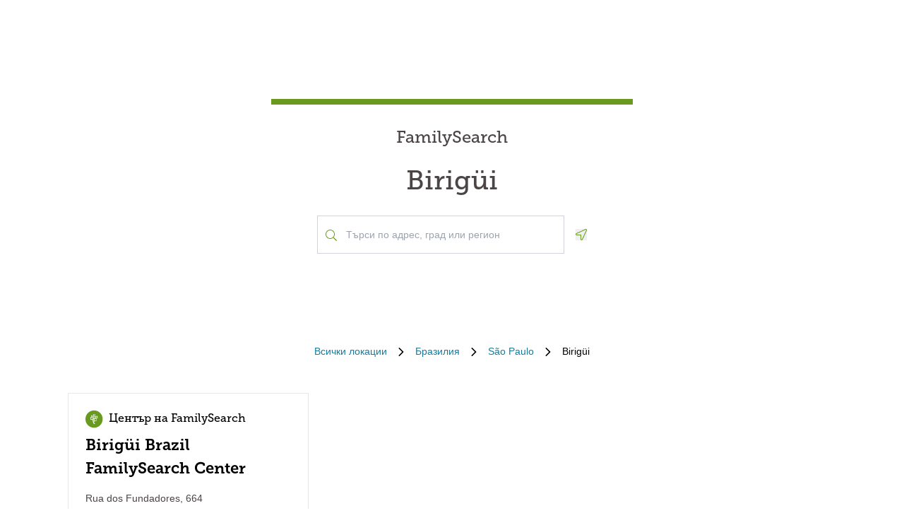

--- FILE ---
content_type: text/html; charset=utf-8
request_url: https://locations.familysearch.org/bg/br/sao-paulo/birig%C3%BCi
body_size: 7471
content:
<!DOCTYPE html><html lang="bg"><head><link rel="stylesheet" href="/assets/static/main-pC6v8b3D.css"/>
<link rel="stylesheet" href="/assets/static/useBreakpoints-DNXxfPCm.css"/>
<link rel="stylesheet" href="/assets/static/Directory-DlUVVAx3.css"/>
<link rel="stylesheet" href="/assets/static/search-lL3hmfYv.css"/>
<link rel="stylesheet" href="/assets/static/Breadcrumbs-B2bMaCuL.css"/><title>Yext Pages Site</title>
    <meta charset="UTF-8"/>
    <meta name="viewport" content="width=device-width, initial-scale=1, maximum-scale=5"/>
    <meta name="description" content="Family Search Directory, Бразилия, São Paulo, Birigüi."/>
<meta property="og:title" content=""/>
<meta property="og:description" content="Family Search Directory, Бразилия, São Paulo, Birigüi."/>
<meta property="og:url" content="https://locations.familysearch.org/bg/br/sao-paulo/birigüi"/>
<link rel="canonical" href="https://locations.familysearch.org/bg/br/sao-paulo/birigüi"/>
<link rel="shortcut icon" type="image/ico" href="[data-uri]"/>
<meta http-equiv="X-UA-Compatible" content="IE=edge"/>
<meta rel="dns-prefetch" href="//www.yext-pixel.com"/>
<meta rel="dns-prefetch" href="//a.cdnmktg.com"/>
<meta rel="dns-prefetch" href="//a.mktgcdn.com"/>
<meta rel="dns-prefetch" href="//dynl.mktgcdn.com"/>
<meta rel="dns-prefetch" href="//dynm.mktgcdn.com"/>
<meta rel="dns-prefetch" href="//www.google-analytics.com"/>
<meta name="format-detection" content="telephone=no"/>
<meta property="og:type" content="website"/>
<meta property="twitter:card" content="summary"/>
    <script>window.yextAnalyticsEnabled=true;window.enableYextAnalytics=()=>{window.yextAnalyticsEnabled=true}</script>
<script>
  window.addEventListener('ExReady', function(){
    FS.Analytics.deferPageView();
    // Call setTimeout to avoid a flaw in FS that triggers infinite recursion
    setTimeout(function(){
      FS.Analytics.adobeLaunchEx = function () { return true };
      setTimeout(function(){
        FS.Analytics.updatePageViewData({
          page_channel: 'locator-map',
          page_detail: 'Birigüi'
        });
        FS.Analytics.trackPageView();
      }, 1000);
    });
  });
  </script>
<link rel="stylesheet" type="text/css" href="https://foundry.familysearch.org/Foundry/v1/MuseoSlab/css"/>
<script type="application/ld+json">
  {"@graph":[null,null,{"@context":"http://www.schema.org","@type":"BreadcrumbList","itemListElement":[{"@type":"ListItem","name":"Family Search Directory","position":1,"item":{"@type":"Thing","@id":"../../../bg"}},{"@type":"ListItem","name":"Бразилия","position":2,"item":{"@type":"Thing","@id":"../../../bg/br"}},{"@type":"ListItem","name":"São Paulo","position":3,"item":{"@type":"Thing","@id":"../../../bg/br/são-paulo"}},{"@type":"ListItem","name":"Birigüi","position":4,"item":{"@type":"Thing","@id":"../../../"}}]}]}
  </script><script type="module">
        const componentURL = new URL("/assets/client/city.DSqtPjn5.js", import.meta.url)
        const component = await import(componentURL);

        const renderURL = new URL("/assets/render/_client.PXfxF9IK.js", import.meta.url)
        const render = await import(renderURL);

        render.render(
        {
            Page: component.default,
            pageProps: JSON.parse(decodeURIComponent("%7B%22document%22%3A%7B%22__%22%3A%7B%22entityPageSet%22%3A%7B%7D%2C%22name%22%3A%22city%22%7D%2C%22_additionalLayoutComponents%22%3A%5B%22CustomCodeSection%22%5D%2C%22_env%22%3A%7B%7D%2C%22_schema%22%3A%7B%22%40context%22%3A%22https%3A%2F%2Fschema.org%22%2C%22%40type%22%3A%22Thing%22%2C%22name%22%3A%22Birig%C3%BCi%22%2C%22url%22%3A%22locations.familysearch.org%2Fbg%2Fbr%2Fsao-paulo%2Fbirig%C3%BCi%22%7D%2C%22_site%22%3A%7B%22c_aboutSectionCTA%22%3A%7B%22label%22%3A%22%D0%9D%D0%90%D0%A3%D0%A7%D0%95%D0%A2%D0%95%20%D0%9F%D0%9E%D0%92%D0%95%D0%A7%D0%95%22%2C%22link%22%3A%22https%3A%2F%2Fwww.familysearch.org%2Fen%2Fcenters%2Fabout%22%2C%22linkType%22%3A%22OTHER%22%7D%2C%22c_aboutSectionImage%22%3A%7B%22alternateText%22%3A%22%D0%96%D0%B5%D0%BD%D0%B0%2C%20%D0%BA%D0%BE%D1%8F%D1%82%D0%BE%20%D0%BF%D0%BE%D0%BB%D1%83%D1%87%D0%B0%D0%B2%D0%B0%20%D0%BF%D0%BE%D0%BC%D0%BE%D1%89%20%D0%BE%D1%82%20%D0%B4%D0%BE%D0%B1%D1%80%D0%BE%D0%B2%D0%BE%D0%BB%D0%B5%D1%86%20%D0%B2%20%D1%86%D0%B5%D0%BD%D1%82%D1%8A%D1%80%20%D0%BD%D0%B0%20FamilySearch.%22%2C%22height%22%3A4000%2C%22url%22%3A%22https%3A%2F%2Fa.mktgcdn.com%2Fp%2Fko4jA0P6mghmjKzb-lrdpJ4LWTJemMKH47hH6vNVMsk%2F6000x4000.jpg%22%2C%22width%22%3A6000%7D%2C%22c_aboutSectionTitle%22%3A%22%D0%9A%D0%B0%D0%BA%D0%B2%D0%BE%20%D0%BF%D1%80%D0%B5%D0%B4%D1%81%D1%82%D0%B0%D0%B2%D0%BB%D1%8F%D0%B2%D0%B0%20%D0%B5%D0%B4%D0%BD%D0%B8%20%D1%86%D0%B5%D0%BD%D1%82%D1%8A%D1%80%20%D0%BD%D0%B0%20FamilySearch%3F%22%2C%22c_breadcrumbsText%22%3A%22%D0%92%D1%81%D0%B8%D1%87%D0%BA%D0%B8%20%D0%BB%D0%BE%D0%BA%D0%B0%D1%86%D0%B8%D0%B8%22%2C%22c_byAppointmentOnlyText%22%3A%22%D0%A1%D0%B0%D0%BC%D0%BE%20%D0%BF%D1%80%D0%B8%20%D0%B7%D0%B0%D0%BF%D0%B8%D1%81%D0%B0%D0%BD%20%D1%87%D0%B0%D1%81%22%2C%22c_closedHoursText%22%3A%22%D0%97%D0%B0%D1%82%D0%B2%D0%B0%D1%80%D1%8F%20%D0%B2%22%2C%22c_daysOfWeek%22%3A%7B%22friday%22%3A%22%D0%9F%D0%B5%D1%82%D1%8A%D0%BA%22%2C%22monday%22%3A%22%D0%9F%D0%BE%D0%BD%D0%B5%D0%B4%D0%B5%D0%BB%D0%BD%D0%B8%D0%BA%22%2C%22saturday%22%3A%22%D0%A1%D1%8A%D0%B1%D0%BE%D1%82%D0%B0%22%2C%22sunday%22%3A%22%D0%9D%D0%B5%D0%B4%D0%B5%D0%BB%D1%8F%22%2C%22thursday%22%3A%22%D0%A7%D0%B5%D1%82%D0%B2%D1%8A%D1%80%D1%82%D1%8A%D0%BA%22%2C%22tuesday%22%3A%22%D0%92%D1%82%D0%BE%D1%80%D0%BD%D0%B8%D0%BA%22%2C%22wednesday%22%3A%22%D0%A1%D1%80%D1%8F%D0%B4%D0%B0%22%7D%2C%22c_directoryBusinessName%22%3A%22FamilySearch%22%2C%22c_getDirectionsCTA%22%3A%22%D0%9F%D0%9E%D0%9B%D0%A3%D0%A7%D0%98%20%D0%A3%D0%9F%D0%AA%D0%A2%D0%92%D0%90%D0%9D%D0%98%D0%AF%22%2C%22c_header%22%3A%7B%22links%22%3A%5B%7B%22label%22%3A%22Link1%22%2C%22link%22%3A%22https%3A%2F%2Fwww.familysearch.org%2Fen%2F%22%2C%22linkType%22%3A%22URL%22%7D%2C%7B%22label%22%3A%22Family%20Tree%22%2C%22link%22%3A%22https%3A%2F%2Fwww.yext.com%22%2C%22linkType%22%3A%22URL%22%7D%2C%7B%22label%22%3A%22Search%22%2C%22link%22%3A%22https%3A%2F%2Fwww.yext.com%22%2C%22linkType%22%3A%22URL%22%7D%2C%7B%22label%22%3A%22Memories%22%2C%22link%22%3A%22https%3A%2F%2Fwww.yext.com%22%2C%22linkType%22%3A%22URL%22%7D%2C%7B%22label%22%3A%22Get%20Involved%22%2C%22link%22%3A%22https%3A%2F%2Fwww.yext.com%22%2C%22linkType%22%3A%22URL%22%7D%2C%7B%22label%22%3A%22Activities%22%7D%2C%7B%22label%22%3A%22SIGN%20IN%22%2C%22link%22%3A%22https%3A%2F%2Fident.familysearch.org%2Fcis-web%2Foauth2%2Fv3%2Fauthorization%3Fclient_secret%3DqFN1CsF%252Fk52eEw%252BMJfbhTWN6k650fl5C4hZA4gG1yEqFIglZpK9aw29BiEwKyYbpj4V33ocTXPtgFt8azNoSmtfXjnKsGttQUL2fexKPDDX5NbP9IMgm5MDEWus%252F2%252B8R1PGTAwXfl7qoAOSJ5CFn9nmrs5rkOwI7RDv0dP5BOZydzd3cuUotk52v7WtfFY7WLAoEowDqR8b%252BJcytvZ1t0csL4diaWwLpyqCuNA34P0k5W7DqubFzlwZ5HL%252FQX5EGf5k1QgC4Q5ZXg36iBXJZwQfPaZv3WYc0kXn%252FKWDeHj1lKByB2v9rvkMsLzQZsslTJO3bvSE7mFU7p8sQS%252BENNQ%253D%253D%26response_type%3Dcode%26redirect_uri%3Dhttps%253A%252F%252Fwww.familysearch.org%252Fauth%252Ffamilysearch%252Fcallback%26state%3D%252F%26client_id%3D3Z3L-Z4GK-J7ZS-YT3Z-Q4KY-YN66-ZX5K-176R%22%2C%22linkType%22%3A%22OTHER%22%7D%2C%7B%22label%22%3A%22CREATE%20ACCOUNT%22%2C%22link%22%3A%22https%3A%2F%2Fwww.familysearch.org%2Fidentity%2Fsignup%2F%22%2C%22linkType%22%3A%22OTHER%22%7D%5D%2C%22logo%22%3A%7B%22height%22%3A35%2C%22url%22%3A%22https%3A%2F%2Fa.mktgcdn.com%2Fp%2FOVq9ouEqFvzjctE19T3UZHVRj6ODKIKoqljNcjH7Nsc%2F132x35.png%22%2C%22width%22%3A132%7D%7D%2C%22c_heroLabel1%22%3A%22%D0%98%D0%BD%D1%84%D0%BE%D1%80%D0%BC%D0%B0%D1%86%D0%B8%D1%8F%22%2C%22c_hoursLabel%22%3A%22%D0%A0%D0%B0%D0%B1%D0%BE%D1%82%D0%BD%D0%BE%20%D0%B2%D1%80%D0%B5%D0%BC%D0%B5%22%2C%22c_instagram%22%3A%22https%3A%2F%2Fwww.instagram.com%2F%22%2C%22c_linkedIn%22%3A%22https%3A%2F%2Fwww.linkedin.com%2F%22%2C%22c_nearbyLocationsCTA%22%3A%7B%22label%22%3A%22%D0%9D%D0%90%D0%9C%D0%95%D0%A0%D0%98%20%D0%9B%D0%9E%D0%9A%D0%90%D0%A6%D0%98%D0%AF%22%7D%2C%22c_nearbyLocationsTitle%22%3A%22%D0%91%D0%BB%D0%B8%D0%B7%D0%BA%D0%B8%20%D0%BB%D0%BE%D0%BA%D0%B0%D1%86%D0%B8%D0%B8%22%2C%22c_nearbySectionAPIKey%22%3A%2227e89a7d70ee1375209ebc17a2bbaa91%22%2C%22c_openHoursText%22%3A%22%D0%9E%D1%82%D0%B2%D0%B0%D1%80%D1%8F%20%D0%B2%22%2C%22c_readLessCTA%22%3A%22%D0%9F%D0%A0%D0%9E%D0%A7%D0%95%D0%A2%D0%98%20%D0%9F%D0%9E-%D0%9C%D0%90%D0%9B%D0%9A%D0%9E%22%2C%22c_readMoreCTA%22%3A%22%D0%9F%D0%A0%D0%9E%D0%A7%D0%95%D0%A2%D0%98%20%D0%9E%D0%A9%D0%95%22%2C%22c_searchExperienceAPIKey%22%3A%220725f078d09ed32336ef9337bd4e188a%22%2C%22c_searchInstructions%22%3A%22%D0%A2%D1%8A%D1%80%D1%81%D0%B8%20%D0%BF%D0%BE%20%D0%B0%D0%B4%D1%80%D0%B5%D1%81%2C%20%D0%B3%D1%80%D0%B0%D0%B4%20%D0%B8%D0%BB%D0%B8%20%D1%80%D0%B5%D0%B3%D0%B8%D0%BE%D0%BD%22%2C%22c_servicesLabel%22%3A%22%D0%A3%D1%81%D0%BB%D1%83%D0%B3%D0%B8%22%2C%22c_temporarilyClosedHoursText%22%3A%22%D0%92%D1%80%D0%B5%D0%BC%D0%B5%D0%BD%D0%BD%D0%BE%20%D0%BD%D0%B5%20%D1%80%D0%B0%D0%B1%D0%BE%D1%82%D0%B8%22%2C%22c_twitter%22%3A%22https%3A%2F%2Fwww.twitter.com%2F%22%2C%22c_upcomingClassesCTA%22%3A%22%D0%9F%D0%9E%D0%9A%D0%90%D0%96%D0%98%20%D0%92%D0%A1%D0%98%D0%A7%D0%9A%D0%98%22%2C%22c_upcomingClassesCollapseCTA%22%3A%22%D0%9F%D0%9E%D0%9A%D0%90%D0%96%D0%98%20%D0%9F%D0%9E-%D0%9C%D0%90%D0%9B%D0%9A%D0%9E%22%2C%22c_upcomingClassesHeader%22%3A%22%D0%9F%D1%80%D0%B5%D0%B4%D1%81%D1%82%D0%BE%D1%8F%D1%89%D0%B8%20%D0%BA%D1%83%D1%80%D1%81%D0%BE%D0%B2%D0%B5%22%2C%22c_youtube%22%3A%22https%3A%2F%2Fwww.youtube.com%2F%22%2C%22id%22%3A%22site-entity%22%2C%22meta%22%3A%7B%22entityType%22%3A%7B%22id%22%3A%22ce_site%22%2C%22uid%22%3A135772%7D%2C%22locale%22%3A%22bg%22%7D%2C%22name%22%3A%22Site%20Entity%22%2C%22uid%22%3A90729278%7D%2C%22_yext%22%3A%7B%22contentDeliveryAPIDomain%22%3A%22https%3A%2F%2Fcdn.yextapis.com%22%2C%22managementAPIDomain%22%3A%22https%3A%2F%2Fapi.yext.com%22%2C%22platformDomain%22%3A%22https%3A%2F%2Fwww.yext.com%22%7D%2C%22businessId%22%3A2970756%2C%22dm_directoryChildren%22%3A%5B%7B%22address%22%3A%7B%22city%22%3A%22Birig%C3%BCi%22%2C%22countryCode%22%3A%22BR%22%2C%22line1%22%3A%22Rua%20dos%20Fundadores%2C%20664%22%2C%22postalCode%22%3A%2216200-040%22%2C%22region%22%3A%22Sao%20Paulo%22%2C%22sublocality%22%3A%22Birig%C3%BCi%22%7D%2C%22c_alternateName%22%3A%22Birig%C3%BCi%20Brazil%20FamilySearch%20Center%22%2C%22c_byAppointmentOnly%22%3Afalse%2C%22c_fSDifferentiator%22%3A%22CENTER%22%2C%22c_locationType%22%3A%22%D0%A6%D0%B5%D0%BD%D1%82%D1%8A%D1%80%20%D0%BD%D0%B0%20FamilySearch%22%2C%22name%22%3A%22%D0%A6%D0%B5%D0%BD%D1%82%D1%8A%D1%80%20%D0%BD%D0%B0%20FamilySearch%22%2C%22slug%22%3A%22bg%2Fbr%2Fsao-paulo%2Fbirig%C3%BCi%2Frua-dos-fundadores-664%22%2C%22websiteUrl%22%3A%7B%22displayUrl%22%3A%22https%3A%2F%2Flocations.familysearch.org%2Fbg%2Fbr%2Fsao-paulo%2Fbirig%C3%BCi%2Frua-dos-fundadores-664%22%2C%22preferDisplayUrl%22%3Afalse%2C%22url%22%3A%22https%3A%2F%2Flocations.familysearch.org%2Fbg%2Fbr%2Fsao-paulo%2Fbirig%C3%BCi%2Frua-dos-fundadores-664%22%7D%7D%5D%2C%22dm_directoryParents_defaultdirectory%22%3A%5B%7B%22name%22%3A%22Family%20Search%20Directory%22%2C%22slug%22%3A%22bg%22%7D%2C%7B%22name%22%3A%22%D0%91%D1%80%D0%B0%D0%B7%D0%B8%D0%BB%D0%B8%D1%8F%22%2C%22slug%22%3A%22bg%2Fbr%22%7D%2C%7B%22name%22%3A%22S%C3%A3o%20Paulo%22%2C%22slug%22%3A%22bg%2Fbr%2Fs%C3%A3o-paulo%22%7D%2C%7B%22name%22%3A%22Birig%C3%BCi%22%2C%22slug%22%3A%22%22%7D%5D%2C%22id%22%3A%22defaultDirectory_br_sao_paulo_birigui%22%2C%22locale%22%3A%22bg%22%2C%22meta%22%3A%7B%22entityType%22%3A%7B%22id%22%3A%22ce_city%22%2C%22uid%22%3A135770%7D%2C%22locale%22%3A%22bg%22%7D%2C%22name%22%3A%22Birig%C3%BCi%22%2C%22siteDomain%22%3A%22locations.familysearch.org%22%2C%22siteId%22%3A44368%2C%22siteInternalHostName%22%3A%22locations.familysearch.org%22%2C%22slug%22%3A%22bg%2Fbr%2Fsao-paulo%2Fbirig%C3%BCi%22%2C%22uid%22%3A2026632960%2C%22dm_directoryParents%22%3A%5B%7B%22name%22%3A%22Family%20Search%20Directory%22%2C%22slug%22%3A%22bg%22%7D%2C%7B%22name%22%3A%22%D0%91%D1%80%D0%B0%D0%B7%D0%B8%D0%BB%D0%B8%D1%8F%22%2C%22slug%22%3A%22bg%2Fbr%22%7D%2C%7B%22name%22%3A%22S%C3%A3o%20Paulo%22%2C%22slug%22%3A%22bg%2Fbr%2Fs%C3%A3o-paulo%22%7D%2C%7B%22name%22%3A%22Birig%C3%BCi%22%2C%22slug%22%3A%22%22%7D%5D%7D%2C%22__meta%22%3A%7B%22mode%22%3A%22production%22%7D%2C%22translations%22%3A%7B%22bg%22%3A%7B%22translation%22%3A%7B%22Go%20to%20previous%20page.%20Currently%20on%20Page%20%7B%7BCURRENT_PAGE%7D%7D%20of%20%7B%7BMAX_PAGE_COUNT%7D%7D%22%3A%22%D0%92%D1%8A%D1%80%D0%BD%D0%B8%20%D1%81%D0%B5%20%D0%BD%D0%B0%20%D0%BF%D1%80%D0%B5%D0%B4%D0%B8%D1%88%D0%BD%D0%B0%20%D1%81%D1%82%D1%80%D0%B0%D0%BD%D0%B8%D1%86%D0%B0.%20%D0%92%20%D0%BC%D0%BE%D0%BC%D0%B5%D0%BD%D1%82%D0%B0%20%D1%81%D1%82%D0%B5%20%D0%BD%D0%B0%20%D1%81%D1%82%D1%80%D0%B0%D0%BD%D0%B8%D1%86%D0%B0%20%7B%7BCURRENT_PAGE%7D%7D%20%D0%BE%D1%82%20%7B%7BMAX_PAGE_COUNT%7D%7D%22%2C%22Go%20to%20next%20page.%20Currently%20on%20Page%20%7B%7BCURRENT_PAGE%7D%7D%20of%20%7B%7BMAX_PAGE_COUNT%7D%7D%22%3A%22%D0%9E%D1%82%D0%B8%D0%B4%D0%B8%20%D0%BD%D0%B0%20%D1%81%D0%BB%D0%B5%D0%B4%D0%B2%D0%B0%D1%89%D0%B0%D1%82%D0%B0%20%D1%81%D1%82%D1%80%D0%B0%D0%BD%D0%B8%D1%86%D0%B0.%20%D0%92%20%D0%BC%D0%BE%D0%BC%D0%B5%D0%BD%D1%82%D0%B0%20%D1%81%D1%82%D0%B5%20%D0%BD%D0%B0%20%D1%81%D1%82%D1%80%D0%B0%D0%BD%D0%B8%D1%86%D0%B0%20%7B%7BCURRENT_PAGE%7D%7D%20%D0%BE%D1%82%20%7B%7BMAX_PAGE_COUNT%7D%7D%22%2C%22%7B%7BSTART%7D%7D-%7B%7BEND%7D%7D%20of%20%7B%7BRESULTS_COUNT%7D%7D%20locations%20near%20%7B%7BSEARCH_PLACE%7D%7D%22%3A%22%7B%7BSTART%7D%7D-%7B%7BEND%7D%7D%20%D0%BE%D1%82%20%7B%7BRESULTS_COUNT%7D%7D%20%D0%BB%D0%BE%D0%BA%D0%B0%D1%86%D0%B8%D0%B8%20%D0%B1%D0%BB%D0%B8%D0%B7%D0%BE%20%D0%B4%D0%BE%20%7B%7BSEARCH_PLACE%7D%7D%22%2C%22%7B%7BSTART%7D%7D-%7B%7BEND%7D%7D%20of%20%7B%7BRESULTS_COUNT%7D%7D%20locations%20found%22%3A%22%7B%7BSTART%7D%7D-%7B%7BEND%7D%7D%20%D0%BE%D1%82%20%7B%7BRESULTS_COUNT%7D%7D%20%D0%BD%D0%B0%D0%BC%D0%B5%D1%80%D0%B5%D0%BD%D0%B8%20%D0%BB%D0%BE%D0%BA%D0%B0%D1%86%D0%B8%D0%B8%22%2C%22%7B%7BRESULTS_COUNT%7D%7D%20locations%20found%20near%20%7B%7BSEARCH_PLACE%7D%7D%22%3A%22%7B%7BRESULTS_COUNT%7D%7D%20%D0%BB%D0%BE%D0%BA%D0%B0%D1%86%D0%B8%D0%B8%20%D0%B1%D0%BB%D0%B8%D0%B7%D0%BE%20%D0%B4%D0%BE%20%7B%7BSEARCH_PLACE%7D%7D%22%2C%22%7B%7BRESULTS_COUNT%7D%7D%20locations%20found%22%3A%22%7B%7BRESULTS_COUNT%7D%7D%20%D0%BD%D0%B0%D0%BC%D0%B5%D1%80%D0%B5%D0%BD%D0%B8%20%D0%BB%D0%BE%D0%BA%D0%B0%D1%86%D0%B8%D0%B8%22%2C%221%20location%20found%20near%20%7B%7BSEARCH_PLACE%7D%7D%22%3A%221%20%D0%BB%D0%BE%D0%BA%D0%B0%D1%86%D0%B8%D1%8F%20%D0%B1%D0%BB%D0%B8%D0%B7%D0%BE%20%D0%B4%D0%BE%20%7B%7BSEARCH_PLACE%7D%7D%22%2C%221%20location%20found%22%3A%221%20%D0%BD%D0%B0%D0%BC%D0%B5%D1%80%D0%B5%D0%BD%D0%B0%20%D0%BB%D0%BE%D0%BA%D0%B0%D1%86%D0%B8%D1%8F%22%2C%22No%20locations%20found%20near%20%7B%7BSEARCH_PLACE%7D%7D%22%3A%22%D0%9D%D0%B5%20%D1%81%D0%B0%20%D0%BD%D0%B0%D0%BC%D0%B5%D1%80%D0%B5%D0%BD%D0%B8%20%D0%BB%D0%BE%D0%BA%D0%B0%D1%86%D0%B8%D0%B8%20%D0%B1%D0%BB%D0%B8%D0%B7%D0%BE%20%D0%B4%D0%BE%20%7B%7BSEARCH_PLACE%7D%7D%22%2C%22No%20locations%20found%22%3A%22%D0%9D%D0%B5%20%D1%81%D0%B0%20%D0%BD%D0%B0%D0%BC%D0%B5%D1%80%D0%B5%D0%BD%D0%B8%20%D0%BB%D0%BE%D0%BA%D0%B0%D1%86%D0%B8%D0%B8%22%7D%7D%7D%2C%22path%22%3A%22bg%2Fbr%2Fsao-paulo%2Fbirig%C3%BCi%22%2C%22relativePrefixToRoot%22%3A%22..%2F..%2F..%2F%22%7D")),
        }
        );
    </script><script>var IS_PRODUCTION = true;var PRODUCTION_DOMAINS = JSON.parse("{\"primary\":\"locations.familysearch.org\",\"aliases\":[]}");</script></head>
    <body>
      <div id="reactele"><div class="mt-[60px]"></div><div class="mb-8"><div class="DirectoryHero py-8 md:py-20 px-4 md:px-0 flex items-center justify-center" style="background-image:url(&#39;undefined&#39;);background-size:cover"><div class="DirectoryHero-wrapper border-t-brand-primary border-t-[8px] text-center w-full sm:w-1/2 lg:w-2/5 p-8"><div class="mb-6 text-center Heading Heading--hero"><span class="mb-6 text-2xl block">FamilySearch</span> <h1 class="block">Birigüi</h1></div><div class="flex items-center justify-center"><div class="relative w-[350px!important] justify-center h-[54px]"><div class="absolute left-3 top-7 -translate-y-1/2 text-brand-primary z-10"><img src="data:image/svg+xml,%3csvg%20width=&#39;16&#39;%20height=&#39;16&#39;%20viewBox=&#39;0%200%2016%2016&#39;%20fill=&#39;none&#39;%20xmlns=&#39;http://www.w3.org/2000/svg&#39;%3e%3cpath%20d=&#39;M15.8898%2015.0493L11.8588%2011.0182C11.7869%2010.9463%2011.6932%2010.9088%2011.5932%2010.9088H11.2713C12.3431%209.74952%2012.9994%208.20272%2012.9994%206.49968C12.9994%202.90923%2010.0901%200%206.49968%200C2.90923%200%200%202.90923%200%206.49968C0%2010.0901%202.90923%2012.9994%206.49968%2012.9994C8.20272%2012.9994%209.74952%2012.3431%2010.9088%2011.2744V11.5932C10.9088%2011.6932%2010.9495%2011.7869%2011.0182%2011.8588L15.0493%2015.8898C15.1961%2016.0367%2015.4336%2016.0367%2015.5805%2015.8898L15.8898%2015.5805C16.0367%2015.4336%2016.0367%2015.1961%2015.8898%2015.0493ZM6.49968%2011.9994C3.45921%2011.9994%200.999951%209.54016%200.999951%206.49968C0.999951%203.45921%203.45921%200.999951%206.49968%200.999951C9.54016%200.999951%2011.9994%203.45921%2011.9994%206.49968C11.9994%209.54016%209.54016%2011.9994%206.49968%2011.9994Z&#39;%20fill=&#39;%23679A1E&#39;/%3e%3c/svg%3e" alt=""/></div><div class="absolute w-full mb-0"><div><input class="bg-white outline-none w-full p-2 border border-gray-300 focus:border-primary text-neutral-dark placeholder:text-neutral rounded-none px-10 py-4 text-sm h-auto" placeholder="Търси по адрес, град или регион" value="" id="" autocomplete="off" aria-describedby="" aria-activedescendant=""/><div id="" class="hidden">When autocomplete results are available, use up and down arrows to review and enter to select.</div><div class="sr-only" aria-live="assertive"></div></div></div></div><button class="ml-4"><svg fill="none" height="16" viewBox="0 0 16 16" width="16" xmlns="http://www.w3.org/2000/svg"><path d="m14.4347 0c-.1791 0-.3622.034375-.5435.11l-12.99279 5.99656c-1.499063.69969-.999375 2.89844.59969 2.89844h5.49718v5.4972c0 .9378.75657 1.4978 1.52313 1.4978.54062 0 1.08594-.2781 1.37531-.8981l5.99688-12.99315c.4241-1.01844-.4484-2.10875-1.4559-2.10875zm.5484 1.69-5.99532 12.9894c-.09937.2131-.2575.3212-.46968.3212-.18125 0-.52375-.104-.52375-.4981v-6.49688h-6.49625c-.35782 0-.4575-.27593-.48407-.39468-.03437-.15406-.039683-.43688.30313-.59688l12.95874-5.98156c.0534-.02219.1053-.032813.1591-.032813.1693 0 .359.114063.4722.283753.0684.10281.135.26281.0759.40656z" fill="#679A1E"></path></svg><span class="sr-only">Geolocate.</span></button></div></div></div><nav class="Breadcrumbs container justify-center" aria-label="Breadcrumb"><ol class="Breadcrumbs-list flex-wrap justify-start sm:justify-center"><li class="Breadcrumbs-item"><a class="Link Breadcrumbs-link Link--breadcrumbs" href="../../../bg" style="unicode-bidi:bidi-override;direction:ltr" data-ya-track="breadcrumb_0"><span class="Breadcrumbs-label">Всички локации</span></a><span class="Breadcrumbs-separator"><img src="data:image/svg+xml,%3csvg%20fill=&#39;none&#39;%20height=&#39;12&#39;%20viewBox=&#39;0%200%208%2012&#39;%20width=&#39;8&#39;%20xmlns=&#39;http://www.w3.org/2000/svg&#39;%3e%3cpath%20d=&#39;m7.31547%206.39836-5.5208%205.43644c-.22027.2203-.57645.2203-.79672%200l-.332748-.3328c-.220269-.2202-.220269-.5764%200-.7967l4.794378-4.7053-4.789691-4.70533c-.22027-.22027-.22027-.576451%200-.79672l.332751-.332748c.22027-.2202694.57645-.2202694.79672%200l5.52079%205.436438c.21559.22027.21558.57645-.00468.79672z&#39;%20fill=&#39;%23000000&#39;/%3e%3c/svg%3e" alt=""/></span></li><li class="Breadcrumbs-item"><a class="Link Breadcrumbs-link Link--breadcrumbs" href="../../../bg/br" style="unicode-bidi:bidi-override;direction:ltr" data-ya-track="breadcrumb_1"><span class="Breadcrumbs-label">Бразилия</span></a><span class="Breadcrumbs-separator"><img src="data:image/svg+xml,%3csvg%20fill=&#39;none&#39;%20height=&#39;12&#39;%20viewBox=&#39;0%200%208%2012&#39;%20width=&#39;8&#39;%20xmlns=&#39;http://www.w3.org/2000/svg&#39;%3e%3cpath%20d=&#39;m7.31547%206.39836-5.5208%205.43644c-.22027.2203-.57645.2203-.79672%200l-.332748-.3328c-.220269-.2202-.220269-.5764%200-.7967l4.794378-4.7053-4.789691-4.70533c-.22027-.22027-.22027-.576451%200-.79672l.332751-.332748c.22027-.2202694.57645-.2202694.79672%200l5.52079%205.436438c.21559.22027.21558.57645-.00468.79672z&#39;%20fill=&#39;%23000000&#39;/%3e%3c/svg%3e" alt=""/></span></li><li class="Breadcrumbs-item"><a class="Link Breadcrumbs-link Link--breadcrumbs" href="../../../bg/br/são-paulo" style="unicode-bidi:bidi-override;direction:ltr" data-ya-track="breadcrumb_2"><span class="Breadcrumbs-label">São Paulo</span></a><span class="Breadcrumbs-separator"><img src="data:image/svg+xml,%3csvg%20fill=&#39;none&#39;%20height=&#39;12&#39;%20viewBox=&#39;0%200%208%2012&#39;%20width=&#39;8&#39;%20xmlns=&#39;http://www.w3.org/2000/svg&#39;%3e%3cpath%20d=&#39;m7.31547%206.39836-5.5208%205.43644c-.22027.2203-.57645.2203-.79672%200l-.332748-.3328c-.220269-.2202-.220269-.5764%200-.7967l4.794378-4.7053-4.789691-4.70533c-.22027-.22027-.22027-.576451%200-.79672l.332751-.332748c.22027-.2202694.57645-.2202694.79672%200l5.52079%205.436438c.21559.22027.21558.57645-.00468.79672z&#39;%20fill=&#39;%23000000&#39;/%3e%3c/svg%3e" alt=""/></span></li><li class="Breadcrumbs-item"><span class="Breadcrumbs-label">Birigüi</span></li></ol></nav><div class="container my-4 sm:my-8"><ul class="flex flex-wrap"><li class="Directory-listItem my-[20px] sm:m-0 sm:py-[16px] sm:px-[16px] w-full md:w-1/2 lg:w-1/3"><div class="Directorycard bg-white hover:border-t-brand-primary hover:border-t-2 px-6 py-4 border h-full text-brand-gray-400"><a class="Link" href="../../../bg/br/sao-paulo/birigüi/rua-dos-fundadores-664" style="unicode-bidi:bidi-override;direction:ltr" data-ya-track="name"><div class="flex text-md"><img src="data:image/svg+xml,%3csvg%20width=&#39;25&#39;%20height=&#39;26&#39;%20viewBox=&#39;0%200%2025%2026&#39;%20fill=&#39;none&#39;%20xmlns=&#39;http://www.w3.org/2000/svg&#39;%3e%3crect%20y=&#39;0.789551&#39;%20width=&#39;24.35&#39;%20height=&#39;24.48&#39;%20rx=&#39;12.175&#39;%20fill=&#39;%23679A1E&#39;/%3e%3cpath%20d=&#39;M11.9022%2017.3871C12.5912%2016.9303%2013.1274%2016.2699%2013.3481%2015.3568H12.9631C12.7231%2016.0138%2012.2454%2016.4338%2011.6474%2016.649C11.492%2016.1103%2011.4126%2015.5374%2011.4126%2014.9444C11.4126%2013.6684%2011.7895%2012.48%2012.4427%2011.4883H11.6469C11.0207%2012.3596%2010.5955%2013.3824%2010.4358%2014.4915C9.99316%2014.2136%209.64652%2013.8618%209.44076%2013.2881H9.02496C9.26658%2014.1786%209.73104%2014.7958%2010.3701%2015.2735C10.368%2015.3431%2010.3663%2015.4127%2010.3663%2015.4827C10.3663%2017.2266%2011.0156%2018.8189%2012.0892%2020.0296H13.9867C13.0745%2019.3529%2012.347%2018.4462%2011.9022%2017.3871&#39;%20fill=&#39;white&#39;/%3e%3cpath%20d=&#39;M16.5481%2011.054H14.8751V9.38189H16.5481V11.054ZM14.1302%2011.7985H17.2922V8.63696H14.1302V11.7985ZM14.8755%2014.9601H13.013V13.1018H14.8751V14.9601H14.8755ZM12.2681%2015.705H15.62V12.3569H12.2681V15.705Z&#39;%20fill=&#39;white&#39;/%3e%3cpath%20d=&#39;M13.013%2011.2397H11.5231V9.75326H13.013V11.2397ZM10.9648%2011.7985H13.5718V9.19531H10.9648V11.7985Z&#39;%20fill=&#39;white&#39;/%3e%3cpath%20d=&#39;M9.85056%209.19518H8.91993V8.26413H9.85056V9.19518ZM8.36156%209.75313H10.4068V7.70532H8.36156V9.75313Z&#39;%20fill=&#39;white&#39;/%3e%3cpath%20d=&#39;M13.013%208.07777H11.5231V6.58834H13.013V8.07777ZM10.9648%208.63658H13.5718V6.02954H10.9648V8.63658ZM9.66487%2012.9158H7.80276V11.0541H9.66487V12.9158ZM7.05783%2013.6607H10.4068V10.3091H7.05783V13.6607Z&#39;%20fill=&#39;white&#39;/%3e%3c/svg%3e" alt=""/><div class="font-secondary text-black p-2">Център на FamilySearch</div></div><h3 class="text-[22px] font-bold mb-4 font-secondary text-black">Birigüi Brazil FamilySearch Center</h3></a><div class="text-sm mb-4"><a class="Link" href="../../../bg/br/sao-paulo/birigüi/rua-dos-fundadores-664" style="unicode-bidi:bidi-override;direction:ltr" data-ya-track="name"><div class="mb-4"><div class="address-line"><span> Rua dos Fundadores, 664</span></div><div class="address-line"></div><div class="address-line"><span> Birigüi</span><span>,</span><span> Sao Paulo</span><span> 16200-040</span></div></div></a><a class="Link Link--primaryblue mt-4 text-sm -ml-2" href="https://maps.google.com/maps/search/?api=1&amp;query=Rua%20dos%20Fundadores,%20664,%20Birig%C3%BCi,%20Sao%20Paulo,%2016200-040,%20BR" rel="noopener" style="unicode-bidi:bidi-override;direction:ltr" data-ya-track="cta" target="_blank">ПОЛУЧИ УПЪТВАНИЯ</a></div></div></li></ul></div></div></div>
    
  </body></html>